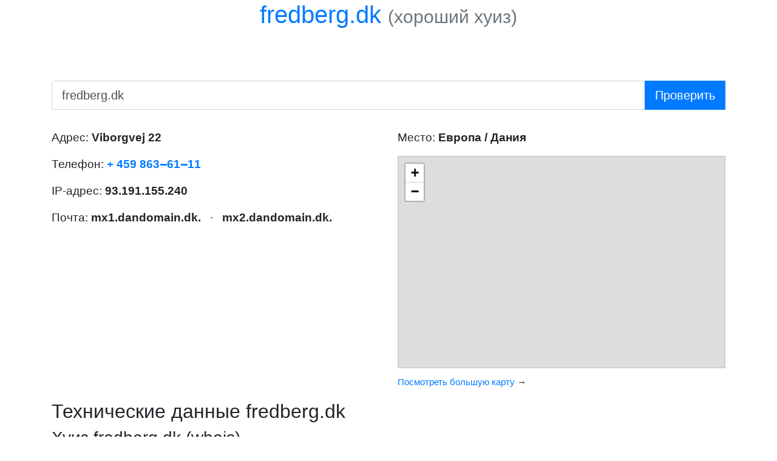

--- FILE ---
content_type: text/html; charset=utf-8
request_url: https://whois.sijeko.ru/fredberg.dk
body_size: 19297
content:
<!DOCTYPE html>
<!-- Максимал любит тебя -->
<html lang="en">
<head>
	<meta charset="utf-8" />
	<title>fredberg.dk | Whois by Sijeko | Хороший хуиз от Сиджеко</title>
	<meta name="viewport" content="width=device-width, initial-scale=1" />
	<meta name="description" content="Информация о fredberg.dk" />

	<link rel="icon" type="image/svg+xml" href="img/icon.svg" />
	<link rel="icon" type="image/png" sizes="256x256" href="img/favicon/256.png" />
	<link rel="icon" type="image/png" sizes="128x128" href="img/favicon/128.png" />
	<link rel="icon" type="image/png" sizes="64x64" href="img/favicon/64.png" />
	<link rel="icon" type="image/png" sizes="32x32" href="img/favicon/32.png" />

	<meta name="og:title" content="fredberg.dk | Whois by Sijeko | Хороший хуиз от Сиджеко" />
	<meta name="og:description" content="Информация о fredberg.dk" />
	<meta name="og:image" content="https://whois.sijeko.ru/img/favicon/256.png" />
	<meta name="twitter:card" content="summary" />
	<meta name="twitter:site" content="@sijeko" />
	<meta name="twitter:creator" content="@almaximal" />
	<meta name="twitter:domain" content="whois.sijeko.ru" />

	<!--link rel="stylesheet" href="https://maxcdn.bootstrapcdn.com/bootstrap/4.0.0/css/bootstrap.min.css" integrity="sha384-Gn5384xqQ1aoWXA+058RXPxPg6fy4IWvTNh0E263XmFcJlSAwiGgFAW/dAiS6JXm" crossorigin="anonymous" /-->
	<link rel="preload" as="style" onload="rel='stylesheet'" href="https://stackpath.bootstrapcdn.com/bootstrap/4.1.3/css/bootstrap.min.css" />

	<style>
	*, *:after, *:before {
		box-sizing: border-box;
	}
	.text-muted {
		color: silver;
	}
	h1 {
		text-align: left;
		/*font-size: 200%;*/
	}
	h1 .text-muted {
		font-size: 75%;
	}
	h2 {
		/*font-size: 120%;*/
	}
	h3 {
		/*font-size: 100%;*/
		margin-bottom: 0.25em;
	}
	.text-muted a {
		color: silver;
	}
	.invisible {
		visibility: hidden;
	}
	.domain-input {
		width: 100%;
		font-size: 150%;
	}
	.submit-input {
		width: 100%;
		font-size: 150%;
	}
	.result {
		font-size: 120%;
	}
	.result .raw-output {
		background-color: #eee;
		margin-top: 0;
		padding: 1em;
		white-space: pre-wrap;
		clear: both;
	}
	hr.soften {
		height: 1px;
		margin: 36px 0 12px 0;
		/*background-color: gray;*/
		background-color: #eee;
		background-image: -webkit-linear-gradient(left, rgba(0,0,0,0), rgba(0,0,0,.2), rgba(0,0,0,0));
		background-image:    -moz-linear-gradient(left, rgba(0,0,0,0), rgba(0,0,0,.2), rgba(0,0,0,0));
		background-image:     -ms-linear-gradient(left, rgba(0,0,0,0), rgba(0,0,0,.2), rgba(0,0,0,0));
		background-image:      -o-linear-gradient(left, rgba(0,0,0,0), rgba(0,0,0,.2), rgba(0,0,0,0));/**/
		border: 0;
	}
	footer {
		opacity: 0.5;
		font-size: 80%;
	}
	.left, .right {
		padding: 14px 0 0 14px;
		width: 50%;
		float: left;
	}

	.big {
		font-size: 150%;
	}

	button {
		position: relative;
		margin: 0 0 0 0.5em;
		padding: 0;
		border: none;
		outline: none;
		background-color: transparent;
		border-bottom: 1px dotted black;
		color: blue;
		cursor: pointer;
		transition: color 1.5s linear;
		-webkit-user-select: none;  /* Chrome all / Safari all */
		   -moz-user-select: none;  /* Firefox all */
		    -ms-user-select: none;  /* IE 10+ */
		        user-select: none;
	}
	button:active {
		top: 1px;
		color: red;
		transition: none;
	}

	/* Медиа-запросы и респонсивность */
	@media screen and (max-width: 800px) {
		.left, .right {
			width: 100%;
		}
	}

	code {
		tab-size: 4
	}
	</style>
	<meta name="yandex-verification" content="4fa86d1ede2c33df" />
</head>


<body>

<div class="container">

<header>
	<h1 class="text-center" data-domain="fredberg.dk">
					fredberg.dk				<small class="text-muted"><sup>(<a href="https://teleg.win/sijekotech/2435">ищем спонсора</a>)</sup></small>
	</h1>
</header>

<section>

<p class="invisible">
	<span class="big">
		Ваш IP:
		<strong>
			<a href="/3.139.77.140" class="j-copy-ip-text">3.139.77.140</a>
		</strong>
		<button class="j-copy-ip-button">копировать</button>
	</span>
	<br/>
	Введите имя&nbsp;домена в&nbsp;поле ввода и&nbsp;нажмите <em>Проверить</em>.
</p>

<form action="." method="get" style="margin-bottom: 2em">
	<div class="input-group input-group-lg">
		<input type="text" class="form-control domain-input_" name="domain" value="fredberg.dk"
		       id="domain-input" placeholder="имя домена или IP-адрес" aria-label="имя домена или IP-адрес"
		       required />
		<div class="input-group-append">
			<input class="btn btn-primary" type="submit" value="Проверить" />
			<input type="hidden" name="key" />
		</div>
	</div>
</form>


<div class="result">
<div class="row">
<div class="col-md">
<div class="left_">

	<p>Адрес: <strong>Viborgvej 22</strong></p>
	<p>Телефон: <strong><a href="tel:+4598636111">+ 459 863‒61‒11</a></strong></p>
	<p>IP-адрес: <strong>93.191.155.240</strong></p>
	<p>Почта: <strong>mx1.dandomain.dk.</strong> &nbsp; &middot; &nbsp; <strong>mx2.dandomain.dk.</strong></p>

</div>
</div>

<div class="col-md">
<div class="right_">



	<p class="geo-info">Место: <strong>Европа / Дания</strong></p>
	<div class="map">
		<iframe src="https://www.openstreetmap.org/export/embed.html?bbox=11.0564%2C54.7123%2C13.0564%2C56.7123&amp;layer=mapnik&amp;marker=55.7123%2C12.0564" style="border: 1px solid silver; width: 100%; height: 350px; overflow: hidden"></iframe>
		<p><small><a href="https://www.openstreetmap.org/?mlat=55.7123&amp;mlon=12.0564#map=9/55.7123/12.0564" target="_blank">Посмотреть большую карту</a> →</small></p>
	</div>

</div>
</div>
</div>

<!-- Сырые данные -->
	<h2 id="tech">Технические данные fredberg.dk</h2>
	<h3 id="whois">Хуиз fredberg.dk (whois)</h3>
	<pre class="raw-output"><code># Hello 194.87.28.35. Your session has been logged.
#
# Copyright (c) 2002 - 2026 by Punktum dk A/S
#
# Version: 6.1.0
#
# The data in the DK Whois database is provided by Punktum dk A/S
# for information purposes only, and to assist persons in obtaining
# information about or related to a domain name registration record.
# We do not guarantee its accuracy. We will reserve the right to remove
# access for entities abusing the data, without notice.
#
# Any use of this material to target advertising or similar activities
# are explicitly forbidden and will be prosecuted. Punktum dk A/S
# requests to be notified of any such activities or suspicions thereof.

Domain:               fredberg.dk
DNS:                  fredberg.dk
Registered:           1998-03-19
Expires:              2026-03-31
Registration period:  1 year
VID:                  no
DNSSEC:               Signed delegation
Status:               Active

Registrant
Handle:               DATA REDACTED
Name:                 Fredberg.dk ApS
Address:              Viborgvej 22
Postalcode:           9640
City:                 Farsø
Country:              DK
Phone:                +45 98 63 61 11
Email:                mail@kirkemester.dk

Nameservers
Hostname:             ns.dandomain.dk
Hostname:             ns2.dandomain.dk</code></pre>

<div class="row">
<div class="col-md">
	<h3 id="host">Хост fredberg.dk (host)</h3>
	<pre class="raw-output"><code>fredberg.dk has address 93.191.155.240
fredberg.dk mail is handled by 10 mx1.dandomain.dk.
fredberg.dk mail is handled by 20 mx2.dandomain.dk.</code></pre>
</div>
<div class="col-md">
</div>
</div>

	<h3 id="dns">DNS-записи fredberg.dk (dig)</h3>
	<pre class="raw-output"><code>;; global options: +cmd
;; Got answer:
;; -&gt;&gt;HEADER&lt;&lt;- opcode: QUERY, status: NOTIMP, id: 62397
;; flags: qr rd ra; QUERY: 1, ANSWER: 0, AUTHORITY: 0, ADDITIONAL: 0

;; WARNING: EDNS query returned status NOTIMP - retry with &#039;+noedns&#039;

;; QUESTION SECTION:
;fredberg.dk.			IN	ANY

;; Query time: 3 msec
;; SERVER: 1.1.1.1#53(1.1.1.1) (TCP)
;; WHEN: Thu Jan 22 06:20:26 MSK 2026
;; MSG SIZE  rcvd: 29

;; Got answer:
;; -&gt;&gt;HEADER&lt;&lt;- opcode: QUERY, status: NOERROR, id: 55919
;; flags: qr rd ra ad; QUERY: 1, ANSWER: 0, AUTHORITY: 1, ADDITIONAL: 1

;; OPT PSEUDOSECTION:
; EDNS: version: 0, flags:; udp: 1232
;; QUESTION SECTION:
;fredberg.dk.			IN	SRV

;; AUTHORITY SECTION:
fredberg.dk.		300	IN	SOA	ns.dandomain.dk. hostmaster.dandomain.dk. 2021060200 14400 3600 1209600 300

;; Query time: 27 msec
;; SERVER: 1.1.1.1#53(1.1.1.1) (UDP)
;; WHEN: Thu Jan 22 06:20:26 MSK 2026
;; MSG SIZE  rcvd: 100</code></pre>


	<p class="text-muted"><small>Информация получена за 2953 мс.</small></p>
</div>


</section>

<div>
	<p class="text-center" style="line-height: 2.2">
		<!--strong>Последние:</strong-->
		<a href="/3.139.77.140" class="btn btn-light btn-sm">3.139.77.140</a>
					<a href="/mente.dk" class="btn btn-light btn-sm">mente.dk</a>
					<a href="/restaurantfusion.dk" class="btn btn-light btn-sm">restaurantfusion.dk</a>
					<a href="/sas.dk" class="btn btn-light btn-sm">sas.dk</a>
					<a href="/danmedj.dk" class="btn btn-light btn-sm">danmedj.dk</a>
					<a href="/project-fair.com" class="btn btn-light btn-sm">project-fair.com</a>
					<a href="/dilumbkowspret.mihanblog.com" class="btn btn-light btn-sm">dilumbkowspret.mihanblog.com</a>
					<a href="/suzukipart.ir" class="btn btn-light btn-sm">suzukipart.ir</a>
					<a href="/navette.sk" class="btn btn-light btn-sm">navette.sk</a>
					<a href="/liquidesimaginaires.ru" class="btn btn-light btn-sm">liquidesimaginaires.ru</a>
					<a href="/speakrus.ru" class="btn btn-light btn-sm">speakrus.ru</a>
					<a href="/neuron.dk" class="btn btn-light btn-sm">neuron.dk</a>
					<a href="/ooz-sb.si" class="btn btn-light btn-sm">ooz-sb.si</a>
					<a href="/pf-kotisivut.fi" class="btn btn-light btn-sm">pf-kotisivut.fi</a>
					<a href="/pomi.dk" class="btn btn-light btn-sm">pomi.dk</a>
					<a href="/innovator.lv" class="btn btn-light btn-sm">innovator.lv</a>
					<a href="/bygge-gruppen.dk" class="btn btn-light btn-sm">bygge-gruppen.dk</a>
					<a href="/charlesworks.com" class="btn btn-light btn-sm">charlesworks.com</a>
					<a href="/furzy.id" class="btn btn-light btn-sm">furzy.id</a>
					<a href="/mersu-huolto.fi" class="btn btn-light btn-sm">mersu-huolto.fi</a>
					<a href="/phoenix98.com" class="btn btn-light btn-sm">phoenix98.com</a>
					<a href="/pluto.dk" class="btn btn-light btn-sm">pluto.dk</a>
					<a href="/don-wed.ru" class="btn btn-light btn-sm">don-wed.ru</a>
					<a href="/turvaluokka.fi" class="btn btn-light btn-sm">turvaluokka.fi</a>
					<a href="/forum.chersky.ru" class="btn btn-light btn-sm">forum.chersky.ru</a>
					<a href="/tietojesiturvaksi.fi" class="btn btn-light btn-sm">tietojesiturvaksi.fi</a>
					<a href="/termolife.pro" class="btn btn-light btn-sm">termolife.pro</a>
					<a href="/panasonichelp.com" class="btn btn-light btn-sm">panasonichelp.com</a>
					<a href="/medius.si" class="btn btn-light btn-sm">medius.si</a>
					<a href="/watmanengineering.fi" class="btn btn-light btn-sm">watmanengineering.fi</a>
					<a href="/fredberg.dk" class="btn btn-light btn-sm">fredberg.dk</a>
			</p>
</div>

<footer>
	<hr class="soften" />
	<div id="advantages"></div>
	<p>
		&copy; <a href="//maximals.ru">MaximAL</a>
		из&nbsp;<a href="//sijeko.ru/lab/fucking-awesome-whois">Sijeko</a>
		2013—2026		&nbsp; &middot; &nbsp;
		<a href="generate.php">Все IP-адреса</a>
		&nbsp; &middot; &nbsp;
		Версия&nbsp;<strong>2.5.0</strong>
		от&nbsp;<time datetime="2022-05-06" title="2022-05-06">6&nbsp;мая 2022&nbsp;года</time>
	</p>
</footer>

</div>


<script type="text/html" id="advantages-text">
	<ul>
		<li>Во&nbsp;многие хуизы надо писать именно <em>домен</em>, просто вставить <em>УРЛ</em> из&nbsp;строки браузера не&nbsp;получится.</li>
		<li>В&nbsp;некоторые другие хуизы нельзя написать <em>сиджеко.рф</em>, нужно писать в&nbsp;PunyCode: <em>xn--d1accgnyp.xn--p1ai</em>.</li>
		<li>В&nbsp;некоторые третьи хуизы нельзя писать <em>whois.sijeko.ru</em>, надо&nbsp;обязательно писать домен второго уровня: <em>sijeko.ru</em>.</li>
		<li>Некоторые четвёртые хуизы приходится ждать по&nbsp;нескольку секунд.</li>
		<li>Некоторые пятые нехорошие хуизы ведут журнал проверок доменов и&nbsp;регистрируют наиболее красивые из&nbsp;них, опережая&nbsp;вас.</li>
		<li>Этот&nbsp;хуиз защищён протоколом HTTPS, а&nbsp;это&nbsp;значит, что&nbsp;проверяемые домены не&nbsp;узнает даже ваш&nbsp;провайдер.</li>
		<li>Наш&nbsp;хуиз не&nbsp;ебёт мозги, а&nbsp;просто работает. Быстро и&nbsp;надёжно.</li>
	</ul>
</script>

<script>
	var domainInput = document.getElementById('domain-input');
	//domainInput && domainInput.focus();
	var keyInput = document.querySelector('input[name=key]');
	keyInput.value = parseInt(new Date().valueOf() / 1000) + '_' + Math.random();
</script>

<script>

// Асинхронная загрузка CSS
var preloadCss = document.querySelectorAll('[rel=preload][as=style]');
// В Хроме список будет пустым, а в Файрфоксе будет содержать неподгруженные стили
for (var i in preloadCss) {
	if (!preloadCss.hasOwnProperty(i)) {
		continue;
	}
	preloadCss[i].rel = 'stylesheet';
}

var btnCopyIp = document.querySelector('.j-copy-ip-button');
var txtCopyIp = document.querySelector('.j-copy-ip-text');
btnCopyIp.addEventListener('click', function(event) {
	var range = document.createRange();
	try {
		range.selectNode(txtCopyIp);
		var selection = window.getSelection();
		selection.removeAllRanges();
		selection.addRange(range);
		// Теперь, когда мы выбрали текст ссылки, выполним команду копирования
		document.execCommand('copy');
		selection.removeAllRanges();
	} catch(err) {
		console.warn('Ой, не получилось скопировать.');
	}
});

var formDomain = document.querySelector('form[method=get]');
var btnSubmit = document.querySelector('input[type=submit]');
formDomain.addEventListener('submit', function (event) {
	btnSubmit.setAttribute('disabled', 'disabled');
	if (location.protocol && location.host && domainInput.value) {
		event.preventDefault();
		var domainValue = domainInput.value.replace(/^.+:\/\/([^\/]+).*$/i, '$1');
		location = location.protocol + '//' + location.host + '/' + domainValue;
	}
});


document.getElementById('advantages').innerHTML = document.getElementById('advantages-text').innerHTML;

var txtHeader = document.querySelector('h1');
var dataDomain = txtHeader.getAttribute('data-domain');
if (dataDomain) {
	var link = document.createElement('a');
	link.setAttribute('href', 'http://' + dataDomain);
	link.setAttribute('rel', 'nofollow');
	link.setAttribute('target', '_blank');
	link.innerText = dataDomain;
	var small = document.createElement('small');
	small.setAttribute('class', 'text-muted');
	small.innerText = '(хороший хуиз)';
	txtHeader.innerHTML = '';
	txtHeader.appendChild(link);
	txtHeader.innerHTML += ' ';
	txtHeader.appendChild(small);

	//var curlInfo = document.getElementById('curl-info');
	//ajax('/curl/?url=' + dataDomain, function (response) {
	//	if (response.body) {
	//		curlInfo.innerText = response.body;
	//	}
	//});
}

/**
 * Сделать Аякс
 *
 * @example
 * // GET
 * ajax('/api', function (response) {
 *     var data = response.data;
 *     // ...
 * }
 *
 * // PUT
 * ajax('/api', {method: 'PUT', data: {key: value}, function (response) {
 *     var data = response.data;
 *     // ...
 * }
 *
 * @param {String} url Урл
 * @param {Object|Function} params Объект вида `{method: method, async: true, data: data}`
 * @param {String} params.method HTTP-метод
 * @param {String|FormData|Object} params.data Данные для передачи
 * @param {Boolean} [params.async] Асинхронный вызов?
 * @param {Function} [params.onLoad] Что вызвать при загрузке
 * @param {Function} [params.onProgress] Что вызвать при изменении прогресса
 * @param {Function} [params.onError] Что вызвать при ошибке
 * @param {Function} [callback] Выполнить по завершению аякс-вызова
 *
 * @since 2016-10-24
 * @author MaximAL
 */
function ajax(url, params, callback) {
	if (!url) {
		throw new Error('Error: `url` parameter is required!');
	}

	params = params || {};

	if (params instanceof Function) {
		callback = params;
	}

	var request = new XMLHttpRequest();

	if (params.onProgress) {
		request.onprogress = params.onProgress;
	}

	request.open(params.method ? params.method : 'GET', url, params.async ? params.async : true);

	if (params.onLoad) {
		request.onload = params.onLoad;
	}

	if (params.onError) {
		request.onerror = params.onError;
	}

	request.onreadystatechange = function () {
		if (request.readyState === 4) {
			if (callback) {
				var data;
				try {
					var type = request.getResponseHeader('Content-Type');
					data = type.match(/^application\/json/i) ?
						JSON.parse(request.response.toString()) :
						request.response;
				} catch (err) {
					data = null;
				}
				callback({
					ok: request.status >= 200 && request.status <= 299,
					status: request.status,
					statusText: request.statusText,
					body: request.response,
					data: data
				});
			}
		}
	};

	//request.setRequestHeader('Content-Type', 'multipart/form-data');
	request.setRequestHeader('X-Requested-With', 'XMLHttpRequest');
	if (params.data) {
		// String, FormData or JSON payload
		//console.log(params.data instanceof String);
		if (params.data instanceof String || params.data instanceof FormData) {
			request.send(params.data);
		} else {
			request.setRequestHeader('Content-Type', 'application/json; charset=utf-8');
			request.send(JSON.stringify(params.data));
		}
	} else {
		request.send(null);
	}
}
</script>


<!-- Huyandex.Huetrika huyounter -->
<script>
(function (d, w, c) {
	(w[c] = w[c] || []).push(function() {
		try {
			w.yaCounter47793445 = new Ya.Metrika({
				id:47793445,
				//clickmap:true,
				trackLinks:true,
				accurateTrackBounce:true,
				//webvisor:true,
				trackHash:true
			});
		} catch(e) { }
	});

	var n = d.getElementsByTagName("script")[0],
	    s = d.createElement("script"),
	    f = function () { n.parentNode.insertBefore(s, n); };
	s.type = "text/javascript";
	s.async = true;
	s.src = "https://mc.yandex.ru/metrika/watch.js";

	if (w.opera == "[object Opera]") {
		d.addEventListener("DOMContentLoaded", f, false);
	} else { f(); }
})(document, window, "yandex_metrika_callbacks");
</script>
<noscript><div><img src="https://mc.yandex.ru/watch/47793445" style="position:absolute; left:-9999px;" alt="" /></div></noscript>
<!-- /Huyandex.Huetrika huyounter -->

</body>
</html>


